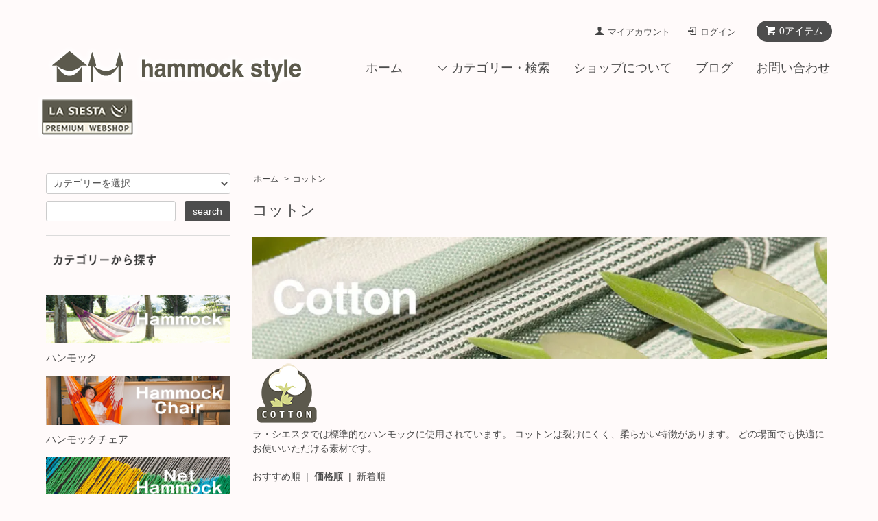

--- FILE ---
content_type: text/html; charset=EUC-JP
request_url: https://hammockstyle.net/?mode=grp&gid=1247332&sort=p
body_size: 8700
content:
<!DOCTYPE html PUBLIC "-//W3C//DTD XHTML 1.0 Transitional//EN" "http://www.w3.org/TR/xhtml1/DTD/xhtml1-transitional.dtd">
<html xmlns:og="http://ogp.me/ns#" xmlns:fb="http://www.facebook.com/2008/fbml" xmlns:mixi="http://mixi-platform.com/ns#" xmlns="http://www.w3.org/1999/xhtml" xml:lang="ja" lang="ja" dir="ltr">
<head>
<meta http-equiv="content-type" content="text/html; charset=euc-jp" />
<meta http-equiv="X-UA-Compatible" content="IE=edge,chrome=1" />
<title>コットン - ハンモック スタイル　hammock style</title>
<meta name="Keywords" content="コットン,hammockstyle,ハンモックスタイル,ハンモック,通販,取り付け,設置,ハンモックの店,ハンモックショップ,ハンモックカフェ,ハンモックセラピー,ハンモックリトリート,ハンモックヨガ,山梨,代理店,卸販売,ドイツ," />
<meta name="Description" content="ハンモックスタイルはラシエスタのハンモックを輸入・販売するハンモック専門のネットショップです。" />
<meta name="Author" content="ハンモックスタイル" />
<meta name="Copyright" content="" />
<meta http-equiv="content-style-type" content="text/css" />
<meta http-equiv="content-script-type" content="text/javascript" />
<link rel="stylesheet" href="https://hammockstyle.net/css/framework/colormekit.css" type="text/css" />
<link rel="stylesheet" href="https://hammockstyle.net/css/framework/colormekit-responsive.css" type="text/css" />
<link rel="stylesheet" href="https://img07.shop-pro.jp/PA01333/111/css/5/index.css?cmsp_timestamp=20220330113237" type="text/css" />
<link rel="stylesheet" href="https://img07.shop-pro.jp/PA01333/111/css/5/product_list.css?cmsp_timestamp=20220330113237" type="text/css" />

<link rel="alternate" type="application/rss+xml" title="rss" href="https://hammockstyle.net/?mode=rss" />
<script type="text/javascript" src="//ajax.googleapis.com/ajax/libs/jquery/1.7.2/jquery.min.js" ></script>
<meta property="og:title" content="コットン - ハンモック スタイル　hammock style" />
<meta property="og:description" content="ハンモックスタイルはラシエスタのハンモックを輸入・販売するハンモック専門のネットショップです。" />
<meta property="og:url" content="https://hammockstyle.net?mode=grp&gid=1247332&sort=p" />
<meta property="og:site_name" content="ハンモック スタイル　hammock style" />
<meta property="og:image" content="https://img07.shop-pro.jp/PA01333/111/category/g_1247332.png?cmsp_timestamp=20160112122249"/>
<script>
  (function(i,s,o,g,r,a,m){i['GoogleAnalyticsObject']=r;i[r]=i[r]||function(){
  (i[r].q=i[r].q||[]).push(arguments)},i[r].l=1*new Date();a=s.createElement(o),
  m=s.getElementsByTagName(o)[0];a.async=1;a.src=g;m.parentNode.insertBefore(a,m)
  })(window,document,'script','https://www.google-analytics.com/analytics.js','ga');

  ga('create', 'UA-60460627-2', 'auto');
  ga('send', 'pageview');

</script>
<script>
  var Colorme = {"page":"product_list","shop":{"account_id":"PA01333111","title":"\u30cf\u30f3\u30e2\u30c3\u30af \u30b9\u30bf\u30a4\u30eb\u3000hammock style"},"basket":{"total_price":0,"items":[]},"customer":{"id":null}};

  (function() {
    function insertScriptTags() {
      var scriptTagDetails = [{"src":"https:\/\/disable-right-click.colorme.app\/js\/disable-right-click.js","integrity":null}];
      var entry = document.getElementsByTagName('script')[0];

      scriptTagDetails.forEach(function(tagDetail) {
        var script = document.createElement('script');

        script.type = 'text/javascript';
        script.src = tagDetail.src;
        script.async = true;

        if( tagDetail.integrity ) {
          script.integrity = tagDetail.integrity;
          script.setAttribute('crossorigin', 'anonymous');
        }

        entry.parentNode.insertBefore(script, entry);
      })
    }

    window.addEventListener('load', insertScriptTags, false);
  })();
</script>
<script async src="https://zen.one/analytics.js"></script>
</head>
<body>
<meta name="colorme-acc-payload" content="?st=1&pt=10033&ut=1247332&at=PA01333111&v=20260130135007&re=&cn=5ccde2e33303f81643932af100bffc2f" width="1" height="1" alt="" /><script>!function(){"use strict";Array.prototype.slice.call(document.getElementsByTagName("script")).filter((function(t){return t.src&&t.src.match(new RegExp("dist/acc-track.js$"))})).forEach((function(t){return document.body.removeChild(t)})),function t(c){var r=arguments.length>1&&void 0!==arguments[1]?arguments[1]:0;if(!(r>=c.length)){var e=document.createElement("script");e.onerror=function(){return t(c,r+1)},e.src="https://"+c[r]+"/dist/acc-track.js?rev=3",document.body.appendChild(e)}}(["acclog001.shop-pro.jp","acclog002.shop-pro.jp"])}();</script><div id="fb-root"></div>
<script>(function(d, s, id) {
  var js, fjs = d.getElementsByTagName(s)[0];
  if (d.getElementById(id)) return;
  js = d.createElement(s); js.id = id;
  js.src = "//connect.facebook.net/ja_JP/sdk.js#xfbml=1&version=v2.5";
  fjs.parentNode.insertBefore(js, fjs);
}(document, 'script', 'facebook-jssdk'));</script>

<script src="https://img.shop-pro.jp/tmpl_js/68/jquery.tile.js"></script>
<script src="https://img.shop-pro.jp/tmpl_js/68/jquery.skOuterClick.js"></script>
<script src="https://img.shop-pro.jp/tmpl_js/68/smoothscroll.js"></script>
<script type="text/javascript">
// viewport
var viewport = document.createElement('meta');
viewport.setAttribute('name', 'viewport');
viewport.setAttribute('content', 'width=device-width, initial-scale=1.0, maximum-scale=1.0');
document.getElementsByTagName('head')[0].appendChild(viewport);
$(function(){
  $(window).scroll(function () {
    if($(this).scrollTop() > 200) {
      $('#pagetop').fadeIn('fast');
    } else {
      $('#pagetop').fadeOut('fast');
    }
  });
});
</script>



<!--[if lt IE 9]>
<script type="text/javascript">
  $(function (){
    $('#wrapper').addClass('ie_wrapper');
  });
</script>
<![endif]-->
<div id="wrapper">
  <div id="header-wrapper">
    <div class="container">
      <div id="header" class="row">
        <div class="header-headline-nav col-lg-12 col hidden-tablet hidden-phone">
          <div class="pull-right icon-white">
                                    <a href="https://hammockstyle.net/cart/proxy/basket?shop_id=PA01333111&shop_domain=hammockstyle.net" class="btn btn-01 btn-viewcart">
              <span class="icon icon-cart">0アイテム</span>
            </a>
          </div>
          <div class="pull-right">
            <ul>
              <li>
                <a href="https://hammockstyle.net/?mode=myaccount" class="icon icon-user">マイアカウント</a>
              </li>
                                                                  <li>
                    <a href="https://hammockstyle.net/?mode=login&shop_back_url=https%3A%2F%2Fhammockstyle.net%2F" class="icon icon-login">ログイン</a>
                  </li>
                                                        </ul>
          </div>
        </div>
        <div class="header-nav-phone hidden-desktop">
          <span class="nav-btn-phone"><img src="https://img.shop-pro.jp/tmpl_img/68/header_menu_btn.png" /></span>
          <div class="header-nav-lst-phone">
            <ul class="unstyled">
              <li>
                <a href="https://hammockstyle.net/cart/proxy/basket?shop_id=PA01333111&shop_domain=hammockstyle.net">カートを見る</a>
              </li>
              <li>
                <a href="https://hammockstyle.net/?mode=myaccount">
                  マイアカウント
                </a>
              </li>
              <li>
                <a href="http://hammockstyle.net/?tid=5&mode=f10">ショップについて</a>
              </li>
              <li>
                <a href="https://hammockstyle.shop-pro.jp/customer/inquiries/new">お問い合わせ</a>
              </li>
            </ul>
          </div>
        </div>
        <div class="header-global-nav hidden-phone hidden-tablet">
          <ul class="right">
            <li><a href="./">ホーム</a></li>
            <li id="nav">
              <span class="icon icon-down">カテゴリー・検索</span>
              <ul>
                                  <li>
                    <a href="https://hammockstyle.net/?mode=cate&cbid=2015465&csid=0">ハンモック</a>
                  </li>
                                  <li>
                    <a href="https://hammockstyle.net/?mode=cate&cbid=2015766&csid=0">ハンモックチェア</a>
                  </li>
                                  <li>
                    <a href="https://hammockstyle.net/?mode=cate&cbid=2027124&csid=0">ネットハンモック</a>
                  </li>
                                  <li>
                    <a href="https://hammockstyle.net/?mode=cate&cbid=2016583&csid=0">トラベル　ハンモック</a>
                  </li>
                                  <li>
                    <a href="https://hammockstyle.net/?mode=cate&cbid=2016599&csid=0">子供向け</a>
                  </li>
                                  <li>
                    <a href="https://hammockstyle.net/?mode=cate&cbid=2016600&csid=0">スタンド＆ロープ</a>
                  </li>
                                                  <li>
                    <a href="https://hammockstyle.net/?mode=grp&gid=1247331">オーガニックコットン</a>
                  </li>
                                  <li>
                    <a href="https://hammockstyle.net/?mode=grp&gid=1247332">コットン</a>
                  </li>
                                  <li>
                    <a href="https://hammockstyle.net/?mode=grp&gid=1247333">アウトドア</a>
                  </li>
                                  <li>
                    <a href="https://hammockstyle.net/?mode=grp&gid=1261142">パラシュート</a>
                  </li>
                              </ul>
            </li>
            <li>
              <a href="http://hammockstyle.net/?tid=5&mode=f10">ショップについて</a>
            </li>
                          <li>
                <a href="https://www.instagram.com/hammockstyle.jp/">ブログ</a>
              </li>
                        <li>
              <a href="https://hammockstyle.shop-pro.jp/customer/inquiries/new">お問い合わせ</a>
            </li>
          </ul>
        </div>
        <div class="header-logo">
                      <p><a href="./"><img src="https://img07.shop-pro.jp/PA01333/111/PA01333111.png?cmsp_timestamp=20250601103105" alt="ハンモック スタイル　hammock style" /></a></p>
                  </div>
              </div>
    </div>
  </div>
  
  <div id="container" class="container">
    <div class="row">
      <div class="main-section col-lg-9 col-sm-12 col pull-right">
        <div class="prd_lst_block container-section col-lg-12 col">

  
  <ul class="topicpath-nav unstyled">
    <li><a href="./">ホーム</a></li>
          <li>&nbsp;&gt;&nbsp;<a href="https://hammockstyle.net/?mode=grp&gid=1247332">コットン</a></li>      </ul>
  

  <h2 class="ttl-h2">コットン</h2>

      
      <img src="https://img21.shop-pro.jp/PA01333/111/etc/cottontag02.jpg?cmsp_timestamp=20160112122238" alt="">
<img alt="" src="https://img21.shop-pro.jp/PA01333/111/etc/Feature_Material_Cotton.png?cmsp_timestamp=2176" /><br />
ラ・シエスタでは標準的なハンモックに使用されています。
コットンは裂けにくく、柔らかい特徴があります。
どの場面でも快適にお使いいただける素材です。
    
  
  
  
      <div class="prd-lst-sort">
              <a href="?mode=grp&gid=1247332">おすすめ順</a>
            &nbsp;|&nbsp;
              <strong>価格順</strong>
            &nbsp;|&nbsp;
              <a href="?mode=grp&gid=1247332&sort=n">新着順</a>
          </div>
    <div class="grid-row">
      <ul class="unstyled">
                  <li class="prd-lst-unit col-sm-6 col-lg-4 col">
            <a href="?pid=94357010" class="prd_lst_link">
                              <img src="https://img07.shop-pro.jp/PA01333/111/product/94357010_th.jpg?cmsp_timestamp=20151009213145" class="prd-lst-img" alt="カリベニャ パープル" />
                          </a>
            <span class="prd-lst-name prd-lst-span">
              <a href="?pid=94357010">カリベニャ パープル</a>
            </span>
                                                  <span class="prd-lst-price prd-lst-span">
                13,200円(税込)
              </span>
                                    </li>
                  <li class="prd-lst-unit col-sm-6 col-lg-4 col">
            <a href="?pid=94357881" class="prd_lst_link">
                              <img src="https://img07.shop-pro.jp/PA01333/111/product/94357881_th.jpg?cmsp_timestamp=20151009214519" class="prd-lst-img" alt="オルキデア　ボルケーノ" />
                          </a>
            <span class="prd-lst-name prd-lst-span">
              <a href="?pid=94357881">オルキデア　ボルケーノ</a>
            </span>
                                                  <span class="prd-lst-price prd-lst-span">
                13,200円(税込)
              </span>
                                    </li>
                  <li class="prd-lst-unit col-sm-6 col-lg-4 col">
            <a href="?pid=94358041" class="prd_lst_link">
                              <img src="https://img07.shop-pro.jp/PA01333/111/product/94358041_th.jpg?cmsp_timestamp=20151009215104" class="prd-lst-img" alt="オルキデア　ラグーン" />
                          </a>
            <span class="prd-lst-name prd-lst-span">
              <a href="?pid=94358041">オルキデア　ラグーン</a>
            </span>
                                                  <span class="prd-lst-price prd-lst-span">
                13,200円(税込)
              </span>
                                    </li>
                  <li class="prd-lst-unit col-sm-6 col-lg-4 col">
            <a href="?pid=94358067" class="prd_lst_link">
                              <img src="https://img07.shop-pro.jp/PA01333/111/product/94358067_th.jpg?cmsp_timestamp=20151009215346" class="prd-lst-img" alt="オルキデア　パープル" />
                          </a>
            <span class="prd-lst-name prd-lst-span">
              <a href="?pid=94358067">オルキデア　パープル</a>
            </span>
                                                  <span class="prd-lst-price prd-lst-span">
                13,200円(税込)
              </span>
                                    </li>
                  <li class="prd-lst-unit col-sm-6 col-lg-4 col">
            <a href="?pid=94408184" class="prd_lst_link">
                              <img src="https://img07.shop-pro.jp/PA01333/111/product/94408184_th.jpg?cmsp_timestamp=20151012120758" class="prd-lst-img" alt="（ダブル）パロマ オリーブ" />
                          </a>
            <span class="prd-lst-name prd-lst-span">
              <a href="?pid=94408184">（ダブル）パロマ オリーブ</a>
            </span>
                                                  <span class="prd-lst-price prd-lst-span">
                15,070円(税込)
              </span>
                                    </li>
                  <li class="prd-lst-unit col-sm-6 col-lg-4 col">
            <a href="?pid=94398115" class="prd_lst_link">
                              <img src="https://img07.shop-pro.jp/PA01333/111/product/94398115_th.jpg?cmsp_timestamp=20151011200615" class="prd-lst-img" alt="オルキデア ラグーン（ベーシックサイズ｜ハンモックチェア）" />
                          </a>
            <span class="prd-lst-name prd-lst-span">
              <a href="?pid=94398115">オルキデア ラグーン（ベーシックサイズ｜ハンモックチェア）</a>
            </span>
                                                  <span class="prd-lst-price prd-lst-span">
                15,400円(税込)
              </span>
                                    </li>
                  <li class="prd-lst-unit col-sm-6 col-lg-4 col">
            <a href="?pid=94408222" class="prd_lst_link">
                              <img src="https://img07.shop-pro.jp/PA01333/111/product/94408222_th.jpg?cmsp_timestamp=20151012121053" class="prd-lst-img" alt="（ダブル）クランベラ チェリー" />
                          </a>
            <span class="prd-lst-name prd-lst-span">
              <a href="?pid=94408222">（ダブル）クランベラ チェリー</a>
            </span>
                                                  <span class="prd-lst-price prd-lst-span">
                17,050円(税込)
              </span>
                                    </li>
                  <li class="prd-lst-unit col-sm-6 col-lg-4 col">
            <a href="?pid=94408263" class="prd_lst_link">
                              <img src="https://img07.shop-pro.jp/PA01333/111/product/94408263_th.jpg?cmsp_timestamp=20151012122400" class="prd-lst-img" alt="（ダブル）クランベラ ブルーベリー" />
                          </a>
            <span class="prd-lst-name prd-lst-span">
              <a href="?pid=94408263">（ダブル）クランベラ ブルーベリー</a>
            </span>
                                                  <span class="prd-lst-price prd-lst-span">
                17,050円(税込)
              </span>
                                    </li>
                  <li class="prd-lst-unit col-sm-6 col-lg-4 col">
            <a href="?pid=94408302" class="prd_lst_link">
                              <img src="https://img07.shop-pro.jp/PA01333/111/product/94408302_th.jpg?cmsp_timestamp=20151012121301" class="prd-lst-img" alt="（ダブル）クランベラ キウイ" />
                          </a>
            <span class="prd-lst-name prd-lst-span">
              <a href="?pid=94408302">（ダブル）クランベラ キウイ</a>
            </span>
                                                  <span class="prd-lst-price prd-lst-span">
                17,050円(税込)
              </span>
                                    </li>
                  <li class="prd-lst-unit col-sm-6 col-lg-4 col">
            <a href="?pid=94408338" class="prd_lst_link">
                              <img src="https://img07.shop-pro.jp/PA01333/111/product/94408338_th.jpg?cmsp_timestamp=20151012121409" class="prd-lst-img" alt="（ダブル）クランベラ アプリコット" />
                          </a>
            <span class="prd-lst-name prd-lst-span">
              <a href="?pid=94408338">（ダブル）クランベラ アプリコット</a>
            </span>
                                                  <span class="prd-lst-price prd-lst-span">
                17,050円(税込)
              </span>
                                    </li>
                  <li class="prd-lst-unit col-sm-6 col-lg-4 col">
            <a href="?pid=94408486" class="prd_lst_link">
                              <img src="https://img07.shop-pro.jp/PA01333/111/product/94408486_th.jpg?cmsp_timestamp=20151012121758" class="prd-lst-img" alt="（ダブル）カロリーナ スプリング" />
                          </a>
            <span class="prd-lst-name prd-lst-span">
              <a href="?pid=94408486">（ダブル）カロリーナ スプリング</a>
            </span>
                                                  <span class="prd-lst-price prd-lst-span">
                20,900円(税込)
              </span>
                                    </li>
                  <li class="prd-lst-unit col-sm-6 col-lg-4 col">
            <a href="?pid=94237347" class="prd_lst_link">
                              <img src="https://img07.shop-pro.jp/PA01333/111/product/94237347_th.jpg?cmsp_timestamp=20151005214109" class="prd-lst-img" alt="（ファミリー）マヤ・ネットハンモック　メキシカーナ エクリ" />
                          </a>
            <span class="prd-lst-name prd-lst-span">
              <a href="?pid=94237347">（ファミリー）マヤ・ネットハンモック　メキシカーナ エクリ</a>
            </span>
                                                  <span class="prd-lst-price prd-lst-span">
                22,800円(税込)
              </span>
                                    </li>
              </ul>
    </div>
    <div class="prd-lst-pager col-md-12 col-lg-12 col hidden-tablet hidden-phone">
      <ul class="unstyled text-center">
        <li><span>&lt;</span></li>
                  <li>
                                      <span>1</span>
                                  </li>
                  <li>
                                      <a href="?mode=grp&gid=1247332&sort=p&page=2">2</a>
                                  </li>
                <li><a href="?mode=grp&gid=1247332&sort=p&page=2">&gt;</a></li>
      </ul>
    </div>
    <div class="prd-lst-pager-phone col-md-12 col-lg-12 col hidden-desktop">
      <ul class="unstyled">
        <li>
                      <span class="btn btn-03 disabled">&laquo; Prev</span>
                  </li>
        <li>
                      <a href="?mode=grp&gid=1247332&sort=p&page=2" class="btn btn-03">Next &raquo;</a>
                  </li>
      </ul>
      <div class="prd-lst-pos">
        <b>14</b><span>商品中</span>&nbsp;<b>1-12</b><span>商品</span>
      </div>
    </div>
  
  
</div>
<script>
  $(window).load(function () {
    $('.prd-lst-unit').tile();
    $('.grp-lst-unit').tile();
    $(window).resize(function() {
      $('.prd-lst-unit').tile();
      $('.grp-lst-unit').tile();
    });
  });
</script>      </div>
      <div class="col-lg-3 col-sm-12 col">
        <h2 class="ttl-h2 hidden">商品を探す</h2>
                <div class="side-section">
          <form action="https://hammockstyle.net/" method="GET">
            <input type="hidden" name="mode" value="srh" />
            <select name="cid" class="search-select">
              <option value="">カテゴリーを選択</option>
              <option value="2015465,0">ハンモック</option><option value="2015766,0">ハンモックチェア</option><option value="2027124,0">ネットハンモック</option><option value="2016583,0">トラベル　ハンモック</option><option value="2016599,0">子供向け</option><option value="2016600,0">スタンド＆ロープ</option>            </select>
            <div class="row">
              <input type="text" name="keyword" class="search-box" />
              <input type="submit" class="btn btn-01 search-btn" value="search" />
            </div>
          </form>
        </div>
                              <div class="side-section">
              <h3 class="ttl-h3"><img src="https://img21.shop-pro.jp/PA01333/111/etc/catekara.png?cmsp_timestamp=20160128172547" alt="カテゴリーから探す"></h3>
              <ul class="unstyled side-section-lst">
                    <li>
            <a href="https://hammockstyle.net/?mode=cate&cbid=2015465&csid=0">
                              <img src="https://img07.shop-pro.jp/PA01333/111/category/2015465_0.png?cmsp_timestamp=20160126160722" class="footer_category_img" />
                            <span class="side-category-name">
                ハンモック
              </span>
            </a>
          </li>
                                      <li>
            <a href="https://hammockstyle.net/?mode=cate&cbid=2015766&csid=0">
                              <img src="https://img07.shop-pro.jp/PA01333/111/category/2015766_0.png?cmsp_timestamp=20160126160747" class="footer_category_img" />
                            <span class="side-category-name">
                ハンモックチェア
              </span>
            </a>
          </li>
                                      <li>
            <a href="https://hammockstyle.net/?mode=cate&cbid=2027124&csid=0">
                              <img src="https://img07.shop-pro.jp/PA01333/111/category/2027124_0.png?cmsp_timestamp=20160126160802" class="footer_category_img" />
                            <span class="side-category-name">
                ネットハンモック
              </span>
            </a>
          </li>
                                      <li>
            <a href="https://hammockstyle.net/?mode=cate&cbid=2016583&csid=0">
                              <img src="https://img07.shop-pro.jp/PA01333/111/category/2016583_0.png?cmsp_timestamp=20160126160845" class="footer_category_img" />
                            <span class="side-category-name">
                トラベル　ハンモック
              </span>
            </a>
          </li>
                                      <li>
            <a href="https://hammockstyle.net/?mode=cate&cbid=2016599&csid=0">
                              <img src="https://img07.shop-pro.jp/PA01333/111/category/2016599_0.png?cmsp_timestamp=20220727180415" class="footer_category_img" />
                            <span class="side-category-name">
                子供向け
              </span>
            </a>
          </li>
                                      <li>
            <a href="https://hammockstyle.net/?mode=cate&cbid=2016600&csid=0">
                              <img src="https://img07.shop-pro.jp/PA01333/111/category/2016600_0.png?cmsp_timestamp=20160126160911" class="footer_category_img" />
                            <span class="side-category-name">
                スタンド＆ロープ
              </span>
            </a>
          </li>
                        </ul>
            </div>

                                                <div class="side-section">
              <h3 class="ttl-h3"><img src="https://img21.shop-pro.jp/PA01333/111/etc/sozaikara.png?cmsp_timestamp=20160128172715" alt="素材から探す"></h3>
              <ul class="unstyled">
                            <li>
                <a href="https://hammockstyle.net/?mode=grp&gid=1247331">
                                      <img src="https://img07.shop-pro.jp/PA01333/111/category/g_1247331.png?cmsp_timestamp=20160112121832" class="footer_category_img" />
                                    <span class="side-group-name">
                    オーガニックコットン
                  </span>
                </a>
              </li>
                                              <li>
                <a href="https://hammockstyle.net/?mode=grp&gid=1247332">
                                      <img src="https://img07.shop-pro.jp/PA01333/111/category/g_1247332.png?cmsp_timestamp=20160112122249" class="footer_category_img" />
                                    <span class="side-group-name">
                    コットン
                  </span>
                </a>
              </li>
                                              <li>
                <a href="https://hammockstyle.net/?mode=grp&gid=1247333">
                                      <img src="https://img07.shop-pro.jp/PA01333/111/category/g_1247333.png?cmsp_timestamp=20220615172555" class="footer_category_img" />
                                    <span class="side-group-name">
                    アウトドア
                  </span>
                </a>
              </li>
                                              <li>
                <a href="https://hammockstyle.net/?mode=grp&gid=1261142">
                                      <img src="https://img07.shop-pro.jp/PA01333/111/category/g_1261142.png?cmsp_timestamp=20160112122916" class="footer_category_img" />
                                    <span class="side-group-name">
                    パラシュート
                  </span>
                </a>
              </li>
                            </ul>
            </div>
                  
 <div class="side_section">
<h3 class="ttl-h3"><img src="https://img21.shop-pro.jp/PA01333/111/etc/touten.png?cmsp_timestamp=20160128172924" alt="当店のハンモックについて"></h3>
<ul class=“unstyled side-section-lst" style="list-style-type: none">
<li><a href="http://hammockstyle.net/?mode=f2"><img src="https://img21.shop-pro.jp/PA01333/111/etc/001lasi.png?cmsp_timestamp=20160126203103" alt="ラシエスタについて" /></a></li>
<li><a href="http://hammockstyle.net/?mode=f1"><img src="https://img21.shop-pro.jp/PA01333/111/etc/001size.png?cmsp_timestamp=20160126203201" alt="ハンモックのサイズについて" /></a></li>
<li><a href="http://hammockstyle.net/?tid=5&mode=f9"><img src="https://img21.shop-pro.jp/PA01333/111/etc/001erabu.png?cmsp_timestamp=20160126203046" alt="ハンモックの選び方について" /></a></li>
<li><a href="http://hammockstyle.net/?mode=f5"><img src="https://img21.shop-pro.jp/PA01333/111/etc/001norikata.png?cmsp_timestamp=20160131185858" alt="ハンモックの乗り方について" /></a></li>
<li><a href="http://hammockstyle.net/?mode=f4"><img src="https://img21.shop-pro.jp/PA01333/111/etc/001secchi.png?cmsp_timestamp=20160126203127" alt="ハンモックの設置方法について" /></a></li>
<li><a href="http://hammockstyle.net/?mode=f6"><img src="https://img21.shop-pro.jp/PA01333/111/etc/001chair.png?cmsp_timestamp=20160126203013" alt="ハンモックチェアについて" /></a></li>
<li><a href="http://hammockstyle.net/?mode=f3"><img src="https://img21.shop-pro.jp/PA01333/111/etc/001sozai.png?cmsp_timestamp=20160126203214" alt="素材について" /></a></li>
<li><a href="http://hammockstyle.net/?mode=f7"><img src="https://img21.shop-pro.jp/PA01333/111/etc/001chui.png?cmsp_timestamp=20160126203034" alt="お手入れ・ご利用上の注意" /></a> </li>
</ul>
</div>


      <div class="side_section">
          <h3 class="ttl-h3"><img src="https://img21.shop-pro.jp/PA01333/111/etc/originalhammock.png?cmsp_timestamp=20160128173148" alt="オリジナルハンモック"></h3>
              <ul class="unstyled" width="100%">
          <li><a href="http://hammockstyle.jimdo.com/" target="_blank"><img src="https://img21.shop-pro.jp/PA01333/111/etc/ifuicon.png?cmsp_timestamp=210607" alt="ifuについて"></a></li>
</ul></div>   

<div class="fb-page" data-href="https://www.facebook.com/hammockstyle/?fref=ts" data-tabs="timeline" data-width="350" data-small-header="false" data-adapt-container-width="true" data-hide-cover="false" data-show-facepile="true"><div class="fb-xfbml-parse-ignore"><blockquote cite="https://www.facebook.com/hammockstyle/?fref=ts"><a href="https://www.facebook.com/hammockstyle/?fref=ts">hammock style</a></blockquote></div></div>

                      </div>
    </div>
  </div>
  <div id="pagetop" class="btn btn-01">
    <a href="#header"><img src="https://img.shop-pro.jp/tmpl_img/68/icon_pagetop.png" /></a>
  </div>
      <script src="https://img.shop-pro.jp/tmpl_js/68/jquery.wookmark.min.js"></script>
    <script>
    $(window).load(function () {
      $('#notice-wrapper .wookmark-item').wookmark({
        container: $('.wookmark-wrapper'),
        autoResize: true,
        align: 'left'
      });
    });
    </script>
    <div id="notice-wrapper" class="notice-wrapper hidden-phone">
      <div class="container wookmark-wrapper clearfix">
                  <div class="shop col wookmark-item">
            <h3>返品について</h3>
            <dl class="def_lst">
                              <dt class="def-lst-dt">返品期限</dt>
                <dd class="def-lst-dd">商品到着後７日以内とさせていただきます。&nbsp;</dd>
                                            <dt class="def-lst-dt">返品送料</dt>
                <dd class="def-lst-dd">お客様都合による返品につきましてはお客様のご負担とさせていただきます。不良品に該当する場合は当方で負担いたします。&nbsp;</dd>
                          </dl>
          </div>
                          <div class="sk-delivery col wookmark-item">
            <h3>配送・送料について</h3>
            <dl class="def_lst">
                              <dt class="def-lst-dt">佐川急便</dt>
                <dd class="def-lst-dd">
                                    送料は全国一律700円。<br />
10,000円以上お買い上げの場合は送料無料とさせていただきます。&nbsp;
                </dd>
                          </dl>
          </div>
                          <div class="sk-payment col wookmark-item">
            <h3>支払い方法について</h3>
            <dl class="def_lst">
                              <dt class="def-lst-dt">PayPal（ペイパル） </dt>
                <dd class="def-lst-dd">
                                                      PayPal（ペイパル）とは<br />
クレジットカード、デビットカードを登録するか、銀行の口座振替設定を行うだけで、IDとパスワードのみでの取引が可能に。お支払い情報をお店側に伝えることなく安全にご利用いただけます。<br />
<br />
PayPal（ペイパル）の使い方・お支払い方法について詳しくは下記よりご確認ください。<br />
<a href="https://www.paypal.com/jp/webapps/mpp/personal/how-paypal-works" target="_blank">ペイパルの使い方を見る</a>&nbsp;
                </dd>
                              <dt class="def-lst-dt">ゆうちょ振替 </dt>
                <dd class="def-lst-dd">
                                                      &nbsp;
                </dd>
                              <dt class="def-lst-dt">銀行振込 </dt>
                <dd class="def-lst-dd">
                                                      &nbsp;
                </dd>
                          </dl>
          </div>
                              </div>
    </div>
    <div class="footer-wrapper">
    <div class="container">
      <div class="row">
                  <div class="manager-info col-sm-12 col-lg-6 col">
            <h3 class="hidden-phone">ショップについて</h3>
            <div class="row">
                            <div class="col-sm-12 col-lg-3 col text-center">
                <img src="https://img07.shop-pro.jp/PA01333/111/PA01333111_m.png?cmsp_timestamp=20250601103105" />
              </div>
                            <div class="manager-caption col-sm-12 col-lg-9 col">
                <p class="manager-name">hammock style</p>
                <div class="text-block">
                  <p>hammockstyle（ハンモックスタイル）は、ドイツのハンモックブランド「La Siesta（ラシエスタ）」を取扱うハンモック専門店のオンラインショップです。</p>
<p>店長が運営するブログ「おうちハンモック計画」では、ハンモックの設置事例やハンモックのお役立ち情報を公開していきますので、これからハンモックを使ってみようと思う方はもちろん、ハンモックをもう使っている人にも新しい発見があるかもしれませんので、是非チェックしてみてください！！</p>
                </div>
              </div>
            </div>
          </div>
                <div class="footer-lst col-sm-12 col-lg-3 col">
          <ul class="unstyled">
            <li class="col-sm-6">
              <a href="./">ショップホーム</a>
            </li>
            <li class="col-sm-6">
              <a href="https://hammockstyle.shop-pro.jp/customer/inquiries/new">お問い合わせ</a>
            </li>
            <li class="col-sm-6">
              <a href="https://hammockstyle.net/?mode=sk#payment">お支払い方法について</a>
            </li>
            <li class="col-sm-6">
              <a href="https://hammockstyle.net/?mode=sk#delivery">配送方法・送料について</a>
            </li>
                                                      <li class="col-sm-6">
                  <a href="https://hammockstyle.net/?mode=f1">ハンモックのサイズについて</a>
                </li>
                              <li class="col-sm-6">
                  <a href="https://hammockstyle.net/?mode=f2">ラ・シエスタについて</a>
                </li>
                              <li class="col-sm-6">
                  <a href="https://hammockstyle.net/?mode=f3">素材について</a>
                </li>
                              <li class="col-sm-6">
                  <a href="https://hammockstyle.net/?mode=f4">ハンモックの設置方法について</a>
                </li>
                              <li class="col-sm-6">
                  <a href="https://hammockstyle.net/?mode=f5">ハンモックの乗り方について</a>
                </li>
                              <li class="col-sm-6">
                  <a href="https://hammockstyle.net/?mode=f6">ハンモックチェアについて</a>
                </li>
                              <li class="col-sm-6">
                  <a href="https://hammockstyle.net/?mode=f7">お手入れ・ご利用上のご注意について</a>
                </li>
                              <li class="col-sm-6">
                  <a href="https://hammockstyle.net/?mode=f9">ハンモックの選び方</a>
                </li>
                                                    <li class="col-sm-6">
                <a href="https://www.instagram.com/hammockstyle.jp/">ショップブログ</a>
              </li>
                        <li class="col-sm-6">
              <a href="https://hammockstyle.net/?mode=sk">特定商取引法に基づく表記</a>
            </li>
            <li class="col-sm-6 hidden-desktop hidden-tablet">
              <a href="https://hammockstyle.net/?mode=myaccount">マイアカウント</a>
            </li>
                                                            <li class="col-sm-6 hidden-desktop hidden-tablet">
                    <a href="https://hammockstyle.net/customer/signup/new">会員登録</a>
                  </li>
                                <li class="col-sm-6 hidden-desktop hidden-tablet">
                  <a href="https://hammockstyle.net/?mode=login&shop_back_url=https%3A%2F%2Fhammockstyle.net%2F">ログイン</a>
                </li>
                                      <li class="col-sm-6 hidden-desktop hidden-tablet">
              <a href="https://hammockstyle.net/cart/proxy/basket?shop_id=PA01333111&shop_domain=hammockstyle.net">カートを見る</a>
            </li>
            <li class="col-sm-6 hidden-desktop hidden-tablet">
              <a href="https://hammockstyle.net/?mode=privacy">プライバシーポリシー</a>
            </li>
          </ul>
        </div>
        <div class="footer-lst col-sm-6 col-lg-3 col hidden-phone">
          <ul class="unstyled">
            <li>
              <a href="https://hammockstyle.net/?mode=myaccount">マイアカウント</a>
            </li>
                                                            <li>
                    <a href="https://hammockstyle.net/customer/signup/new">会員登録</a>
                  </li>
                                <li>
                  <a href="https://hammockstyle.net/?mode=login&shop_back_url=https%3A%2F%2Fhammockstyle.net%2F">ログイン</a>
                </li>
                                      <li>
              <a href="https://hammockstyle.net/cart/proxy/basket?shop_id=PA01333111&shop_domain=hammockstyle.net">カートを見る</a>
            </li>
            <li>
              <a href="https://hammockstyle.net/?mode=privacy">プライバシーポリシー</a>
            </li>
            <li>
              <a href="https://hammockstyle.net/?mode=rss">RSS</a>&nbsp;/&nbsp;<a href="https://hammockstyle.net/?mode=atom">ATOM</a>
            </li>
          </ul>
        </div>
                                </div>
    </div>
  </div>
  <div class="container">
    <div class="text-center footer_section sns-lst">
<ul>
<li>
<a href="https://instagram.com/hammockstyle.jp"><img src="https://img.shop-pro.jp/tmpl_img/68/social_instergram_2x.png" /></a>
</li>
<li>
<a href="https://facebook.com/hammockstyle"><img src="https://img.shop-pro.jp/tmpl_img/68/social_facebook_2x.png" /></a>
</li>
<li>
<a href="https://youtube.com/channel/UCtBU9BbawMYDLCoPVLqEqPw/videos"><img src="https://img.shop-pro.jp/tmpl_img/68/social_youtube_2x.png" /></a>
</li>
</ul>
</div>
   
        <address class="copyright text-center footer_section">
      2015-2025 hammock style all right reserved.
      
    </address>
  </div>
</div>

<script>
  $(document).ready(function () {
    $('#nav .icon').click(function () {
      $(this).next().slideToggle('fast');
    });
    $('#nav .icon').skOuterClick(function () {
        $(this).next().fadeOut('fast');
    });
    $('.nav-btn-phone').click(function(){
      if ($('.header-nav-lst-phone').css('display') == 'none') {
          $('.header-nav-lst-phone').slideDown('3000');
      } else {
          $('.header-nav-lst-phone').slideUp('3000');
      }
    });
  });
</script><script type="text/javascript" src="https://hammockstyle.net/js/cart.js" ></script>
<script type="text/javascript" src="https://hammockstyle.net/js/async_cart_in.js" ></script>
<script type="text/javascript" src="https://hammockstyle.net/js/product_stock.js" ></script>
<script type="text/javascript" src="https://hammockstyle.net/js/js.cookie.js" ></script>
<script type="text/javascript" src="https://hammockstyle.net/js/favorite_button.js" ></script>
</body></html>

--- FILE ---
content_type: text/css
request_url: https://img07.shop-pro.jp/PA01333/111/css/5/index.css?cmsp_timestamp=20220330113237
body_size: 22939
content:
@charset "euc-jp";

#base_gmoWrapp,
#gmo_CMSPbar {
  overflow: hidden;
  min-width: 100% !important;
  width: 100% !important;
}

.row {
  max-width: 1170px;
}
textarea,
input[type="text"],
input[type="password"],
input[type="datetime"],
input[type="datetime-local"],
input[type="date"],
input[type="month"],
input[type="time"],
input[type="week"],
input[type="number"],
input[type="email"],
input[type="url"],
input[type="search"],
input[type="tel"],
input[type="color"],
.uneditable-input {
  border: 1px solid #ccc;
  background-color: #fff;
}

textarea:focus,
input[type="text"]:focus,
input[type="password"]:focus,
input[type="datetime"]:focus,
input[type="datetime-local"]:focus,
input[type="date"]:focus,
input[type="month"]:focus,
input[type="time"]:focus,
input[type="week"]:focus,
input[type="number"]:focus,
input[type="email"]:focus,
input[type="url"]:focus,
input[type="search"]:focus,
input[type="tel"]:focus,
input[type="color"]:focus,
.uneditable-input:focus {
  outline: 0;
  outline: thin dotted \9;
  border-color: rgba(82, 168, 236, 0.8);
}


.muted {
  color: #999;
}

a.muted:hover,
a.muted:focus {
  color: #808080;
}

.text-warning {
  color: #c09853;
}

a.text-warning:hover,
a.text-warning:focus {
  color: #a47e3c;
}

.text-error {
  color: #b94a48;
}

a.text-error:hover,
a.text-error:focus {
  color: #953b39;
}

.text-info {
  color: #3a87ad;
}

a.text-info:hover,
a.text-info:focus {
  color: #2d6987;
}

.text-success {
  color: #468847;
}

a.text-success:hover,
a.text-success:focus {
  color: #356635;
}

.btn-01 {
  border: 1px solid #4d4d4d;
  background-color: #4d4d4d;
  color: #fff;
  *background-color: #4d4d4d;
}

.btn-01:hover,
.btn-01:focus,
.btn-01:active,
.btn-01.active,
.btn-01.disabled,
.btn-01[disabled] {
  border: 1px solid #5e5e5e;
  background-color: #5e5e5e;
  color: #fff;
  *background-color: #5e5e5e;
}

.btn-02 {
  border: 1px solid #696969;
  background-color: #696969;
  color: #fff;
  *background-color: #696969;
}

.btn-02:hover,
.btn-02:focus,
.btn-02:active,
.btn-02.active,
.btn-02.disabled,
.btn-02[disabled] {
  border: 1px solid #696969;
  background-color: #696969;
  color: #fff;
  *background-color: #696969;
}

.btn-03 {
  border: 1px solid #e6e6e6;
  background-color: #e6e6e6;
  color: #4d4d4d;
  *background-color: #e6e6e6;
}

.btn-03:hover,
.btn-03:focus,
.btn-03:active,
.btn-03.active,
.btn-03.disabled,
.btn-03[disabled] {
  border: 1px solid #e6e6e6;
  background-color: #e6e6e6;
  color: #4d4d4d;
  *background-color: #e6e6e6;
}

button.btn,
input[type="submit"].btn {
  *padding-top: 3px;
  *padding-bottom: 3px;
}

button.btn::-moz-focus-inner,
input[type="submit"].btn::-moz-focus-inner {
  padding: 0;
  border: 0;
}

button.btn.btn-large,
input[type="submit"].btn.btn-large {
  *padding-top: 7px;
  *padding-bottom: 7px;
}

button.btn.btn-small,
input[type="submit"].btn.btn-small {
  *padding-top: 3px;
  *padding-bottom: 3px;
}

button.btn.btn-mini,
input[type="submit"].btn.btn-mini {
  *padding-top: 1px;
  *padding-bottom: 1px;
}

.btn-link,
.btn-link[disabled] {
  background-color: transparent;
  background-image: none;
  -webkit-box-shadow: none;
     -moz-box-shadow: none;
          box-shadow: none;
}

.btn-link {
  border-color: transparent;
  -webkit-border-radius: 0;
     -moz-border-radius: 0;
          border-radius: 0;
  color: #0088cc;
  cursor: pointer;
}

.btn-link:hover,
.btn-link:focus {
  background-color: transparent;
  color: #005580;
  text-decoration: underline;
}

.btn-link[disabled]:hover,
.btn-link[disabled]:focus {
  color: #333333;
  text-decoration: none;
}

.pagination ul > li > a:hover,
.pagination ul > li > a:focus,
.pagination ul > .active > a,
.pagination ul > .active > span {
  background-color: #f5f5f5;
}

.pagination ul > .active > a,
.pagination ul > .active > span {
  color: #999;
  cursor: default;
}

.pagination ul > .disabled > span,
.pagination ul > .disabled > a,
.pagination ul > .disabled > a:hover,
.pagination ul > .disabled > a:focus {
  background-color: transparent;
  color: #999;
  cursor: default;
}

.pagination ul > li:first-child > a,
.pagination ul > li:first-child > span {
  border-left-width: 1px;
  -webkit-border-top-left-radius: 4px;
  -moz-border-radius-topleft: 4px;
          border-top-left-radius: 4px;
  -webkit-border-bottom-left-radius: 4px;
  -moz-border-radius-bottomleft: 4px;
          border-bottom-left-radius: 4px;
}

.pagination ul > li:last-child > a,
.pagination ul > li:last-child > span {
  -webkit-border-top-right-radius: 4px;
  -moz-border-radius-topright: 4px;
          border-top-right-radius: 4px;
  -webkit-border-bottom-right-radius: 4px;
  -moz-border-radius-bottomright: 4px;
          border-bottom-right-radius: 4px;
}



.alert {
  margin-bottom: 20px;
  padding: 8px 35px 8px 14px;
  border: 1px solid #fbeed5;
  -webkit-border-radius: 4px;
     -moz-border-radius: 4px;
          border-radius: 4px;
  background-color: #fcf8e3;
  text-shadow: 0 1px 0 rgba(255, 255, 255, 0.5);
}

.alert-success {
  border-color: #d6e9c6;
  background-color: #dff0d8;
  color: #468847;
}

.alert-danger,
.alert-error {
  border-color: #eed3d7;
  background-color: #f2dede;
  color: #b94a48;
}

#pagetop {
  height: 54px;
  padding: 0;
  display: none;
  overflow: hidden;
}
#pagetop a {
  display: block;
  padding: 15px;
}
#pagetop img {
  width: 24px;
  height: auto;
}


/* ========================================
      PCの場合
======================================== */

body {
  background-color: #FFFAFA;
  color: #4d4d4d;
}

a {
  color: #4d4d4d;
  -webkit-transition: color 0.1s linear;
  -moz-transition: color 0.1s linear;
  transition: color 0.1s linear;
}

a:hover {
  color: #5e5e5e;
}

/* アイコン */
.icon {
  display: inline-block;
  padding-left: 16px;
  line-height: 1.5;
}

.icon:before {
  display: block;
  float: left;
  margin-left: -16px;
  width: 16px;
  height: 16px;
  background-image: url(https://img.shop-pro.jp/tmpl_img/68/icon_16-b.png);
  background-size: 16px 160px;
  background-repeat: no-repeat;
  content: "";
}

/* PC でアイコンを白にする場合 */
.icon-white .icon:before {
  background-image: url(https://img.shop-pro.jp/tmpl_img/68/icon_16-w.png);
}

/* アイコンの種類 */
.icon-cart:before { background-position: 0 0; }
.icon-search:before { background-position: 0 -16px; }
.icon-user:before { background-position: 0 -32px; }
.icon-down:before { margin: 5px 5px 0 0; background-position: 0 -64px; }
.icon-up:before { background-position: 0 -48px; }
.icon-right:before { background-position: 0 -80px; }
.icon-left:before { background-position: 0 -96px; }
.icon-regist:before { background-position: 0 -112px; }
.icon-login:before { background-position: 0 -144px; }
.icon-logout:before { background-position: 0 -128px; }

.text-block {
  line-height: 2;
}

.ttl-h2 {
  margin:0 0 1em 0;
  color: #4d4d4d;
  font-weight: normal;
  font-size: 160%;
  line-height: 1.5;
}
.ttl-h3 {
  margin-bottom: .7em;
  padding: 20px 0;
  border-top: 1px solid #dbdbdb;
  border-bottom: 1px solid #dbdbdb;
  color: #4d4d4d;
  font-weight: normal;
  font-size: 124%;
}

.ttl-yomimono {
  margin-bottom: -5px;
  padding: 20px 0;
  border-top: 1px solid #dbdbdb;
  border-bottom: 1px solid #dbdbdb;
  color: #4d4d4d;
  font-weight: normal;
  font-size: 124%;
}

.yomimono li {
  padding: 7px 0;
}

#container {
  position: relative;
  z-index: 101;
  padding-top: 40px;
}

/* スライダー */

#sliderbutton {
  position: absolute;
  left: 1%;
  z-index: 200;
  display: none;
}
.slider-btn {
  display: block;
  padding: 20px 50px;
  font-size: 20px;
}

/* ヘッダー */
#header {
  position: relative;
  z-index: 102;
  padding-top: 30px;
}

.header-headline-nav {
  font-size: 13px;
}
.header-headline-nav .icon:before {
  margin-left: -20px;
}
.header-headline-nav ul {
  margin: 7px 20px 0 0;
}
.header-headline-nav li {
  display: inline;
  margin: 0 10px;
  padding: 0;
  vertical-align: top;
  font-size: 13px;
}
  .header-headline-nav li a {
    padding-left: 20px;
    color: #4d4d4d;
    text-decoration: none;
    font-weight: normal;
  }

.btn-viewcart {
  -webkit-border-radius: 20px;
  -moz-border-radius: 20px;
  border-radius: 20px;
}
  .btn-viewcart .icon {
    padding-left: 20px;
  }
  .btn-viewcart .icon:before {
    margin-top: 1px;
  }

.header-logo {
  float: left;
}
  .header-logo a {
    text-decoration: none;
  }
  .header-logo a:hover {
    text-decoration: underline;
  }
  .header-logo img {
    max-width: 100%;
  }

.header-global-nav {
  z-index: 100;
  float: right;
}
  .header-global-nav ul {
    margin-top: 25px;
  }
  .header-global-nav li {
    position: relative;
    display: inline;
    padding: 0 15px;
    vertical-align: top;
  }
  .header-global-nav a,
  .header-global-nav span {
    padding-bottom: 5px;
    color: #4d4d4d;
    text-decoration: none;
    font-weight: normal;
    font-size: 18px;
    cursor: pointer;
  }
    .header-global-nav ul ul {
      position: absolute;
      top: -1px;
      left: 5px;
      display: none;
      vertical-align: baseline;
      width: 200px;
      border: 1px solid #e8e8e8;
      -webkit-border-radius: 3px;
      -moz-border-radius: 3px;
      border-radius: 3px;
    }
      .header-global-nav ul ul li {
        display: block;
        margin: 0;
        padding: 0;
        word-break: break-all;
        *line-height: 1.3;
      }
      .header-global-nav ul ul a {
        border-bottom: 1px solid #e8e8e8;
        background: #fff;
        display: block;
        padding: 10px 10px;
        font-size: 14px;
      }
      .header-global-nav ul ul a:hover {
        background: #f9f9f9;
      }


/* スマホ用ヘッダーメニュー */
.header-nav-phone {
  z-index: 99;
  float: right;
  height: 60px;
}
.header-nav-lst-phone {
  position: absolute;
  left: 50%;
  display: none;
  margin-left: -50%;
  width: 100%;
  border: 1px solid #dbdbdb;
  -webkit-border-radius: 5px;
  border-radius: 5px;
  background: #fff;
}
.header-nav-lst-phone ul {
  margin: 0;
}
.header-nav-lst-phone li {
  padding: 0;
  border-bottom: 1px solid #dbdbdb;
  text-align: center;
}
.header-nav-lst-phone li:last-child {
  border-bottom: none;
}
.header-nav-lst-phone a {
  display: block;
  padding: 20px 0;
}
.header-nav-lst-phone a:hover {
  background: #f9f9f9;
  text-decoration: none;
}


/* ----- サイドメニュー ----- */
.side-section {
  margin-bottom: 20px;
}
.side-section li {
  margin: 15px 0;
}
  .side-section li a {
    color: #4d4d4d;
    text-decoration: none;
    font-weight: normal;
    font-size: 15px;
    -webkit-transition: color 0.1s linear;
    -moz-transition: color 0.1s linear;
    transition: color 0.1s linear;
  }
  .side-section li a:hover {
    text-decoration: underline;
  }
  .incart-delivery {
    clear: both;
    font-size: 12px;
    line-height: 1.5;
    padding: 5px 8px;
    color: #fff;
    -webkit-border-radius: 4px;
    -moz-border-radius: 4px;
    border-radius: 4px;
    background-color: #eeab53;
  }
  .incart-delivery ul {
    margin: 0;
  }
  .incart-delivery li {
    padding: 2px 0;
    margin: 0;
  }
  .incart-delivery li:first-child {
    border-top: none;
  }
  .search-select {
    margin-bottom: 10px;
  }
  .search-box {
    float: left;
    width: 65%;
  }
  .search-btn[type="submit"] {
    float: right;
    padding: 4px 0;
    width: 25%;
  }
  .side-category-name,
  .side-group-name {
    display: block;
    margin-top: 10px;
  }

/* パンくずリスト */
.topicpath-nav {
  margin-bottom: 20px;
  font-size: 84.615%;
}
  .topicpath-nav li {
    display: inline;
    margin-right: .2em;
  }
  .topicpath-nav li a {
    margin-left: .2em;
    color: #444;
    text-decoration: none;
  }
  .topicpath-nav li a:hover {
    text-decoration: underline;
  }

/* 囲み */
.container-section {
  margin-bottom: 3em;
  word-break: break-all;
}

.eyecatch-block,
.info-block,
.recommend-block,
.bestseller-block,
.free_space_block {
  margin-bottom: 40px;
  padding-bottom: 40px;
  border-bottom: 1px solid #dbdbdb;
  word-break: break-all;
}

.info-block {
  line-height: 1.5;
}

.news {
  padding: 4px 0;
}

.news-date {
  padding-right: 10px;
}

.main-section {
  padding-left: 3 0px;
}

/* 商品リスト */
.prd-lst-sort {
  margin: 20px 0;
}

.prd-lst-unit {
  margin-bottom: 60px;
  padding: 0 30px 0 10px;
}

.prd-lst-img {
  background: #fff;
}
  .prd-lst-img:hover {
    opacity: 0.8;
  }

.prd-lst-span {
  display: block;
}
.prd-lst-name {
  margin: 10px 0 6px 0;
  padding: 0;
  font-size: 17px;
  font-size: 15px;
}
.prd-lst-exp {
  font-size: 13px;
}
.prd-lst-regular {
  font-size: 13px;
  text-decoration: line-through;
}
.prd-lst-price {
  color: #a1a19f;
  font-size: 13px;
}
.prd-lst-discount {
  color: #b81717;
}

.prd-lst-soldout {
  color: #b81717;
}

.more-prd {
  clear: both;
}

/* 商品のページャー PC */
.prd-lst-pager {
  position: relative;
  overflow: hidden;
}
  .prd-lst-pager ul {
    position: relative;
    left: 50%;
    float: left;
    padding-top: 15px;
  }
  .prd-lst-pager li {
    position: relative;
    left: -50%;
    float: left;
    margin-right: 4px;
    text-align: center;
    line-height: 26px;
  }
  .prd-lst-pager li a,
  .prd-lst-pager li span {
    display: block;
    float: left;
    width: 26px;
    height: 26px;
  }
  .prd-lst-pager li a {
    border: 1px solid #696969;
    background-color: #696969;
    color: #fff;
    text-decoration: none;
  }
  .prd-lst-pager li a:hover {
    border: 1px solid #696969;
    background-color: #696969;
  }
  .prd-lst-pager li span {
    border: 1px solid #c6c6c6;
    background-color: #fff;
    color: #c6c6c6;
  }

/* 商品のページャー タブレット スマホ */
.prd-lst-pager-phone {
  text-align: center;
}
  .prd-lst-pager-phone li {
    display: inline;
    margin: 0 10px;
  }
  .prd-lst-pos {
    margin-top: 20px;
  }
  .prd-lst-pos b {
    font-weight: bold;
    font-size: 18px;
  }

/* フッター */
#pagetop {
  width: 49px;
  position: fixed;
  right: 0;
  bottom: 200px;
  z-index: 200;
  -webkit-border-radius: 4px 0 0 4px;
  -moz-border-radius: 4px 0 0 4px;
  border-radius: 4px 0 0 4px;
}
#pagetop a {
  padding-right: 10px;
}
.notice-wrapper {
  margin-top: 100px;
  padding: 40px 0;
  border-top: 1px solid #e8e8e8;
  background: #f9f9f9;
}
.wookmark-wrapper {
  position: relative;
}
.wookmark-item {
  padding-bottom: 20px;
  width: 24.5%;
  *width: 20.5%;
  *padding-right: 2% !important;
  *padding-left: 2% !important;
}

/* フッター背景 */
.footer-wrapper {
  padding: 40px 0;
  border-top: 1px solid #d8d8d2;
  border-bottom: 1px solid #d8d8d2;
  background: #ebebe6;
}

.footer-lst {
  padding: 30px 0 0 40px;
}
  .footer-lst li {
    margin: 20px 0;
  }
  .footer-lst a {
    color: #4d4d4d;
  }

/* ショップ紹介 */
.manager-name {
  margin: 0 0 20px 0;
  font-size: 20px;
}

.manager-caption {
  padding: 0 40px 0 20px;
  border-right: 1px solid #dbdbdb;
}

/* カレンダー */
.tbl_calendar {
  margin-bottom: 20px;
  max-width: 260px;
  width: 100%;
  font-size: 84.615%;
}
  .tbl_calendar caption {
    text-align: center;
  }
  .tbl_calendar th {
    padding: .3em 0;
    border-bottom: 1px solid #ddd;
    text-align: center;
  }
  .tbl_calendar td {
    padding: .5em 0;
    width: 14.2%;
    border-bottom: 1px solid #ddd;
    text-align: center;
  }
.cal_memo {
  margin-top: 1em;
  font-size: 84.615%;
}

/* copyright */
.copyright {
  clear: both;
  margin: 0;
  padding: 2em 0;
  color: #a1a19f;
  text-align: center;
  font-style: normal;
}
.powered {
  display: block;
  padding: 10px 0;
  line-height: 18px;
}
  .powered a {
    color: #a1a19f;
    text-decoration: none;
    font-size: 11px;
  }
  .powered img {
    margin-bottom: 10px;
    margin-left: 4px;
    width: 200px;
    height: 18px;
  }

/* list */
.def-lst-dt {
  padding-top: 1em;
  font-weight: bold;
}
.def-lst-dd {
  margin: 0;
  padding-bottom: 1em;
  border-bottom: 1px solid #eee;
  line-height: 2;
}
  .def-lst-dd img {
    max-width: 100%;
    width: inherit;
    height: auto;
  }

/* policy */
#policy p {
  margin: 1em 0;
  color: #666;
  line-height: 1.8;
}

/* freepage */
.freepage {
  word-break: break-all;
}
  .freepage img {
    max-width: 100%;
    width: inherit;
    height: auto;
  }

/* ========================================
      PCかつRetinaの場合
======================================== */
@media only screen and (-webkit-min-device-pixel-ratio: 2), only screen and (min--moz-device-pixel-ratio: 2), only screen and (-o-min-device-pixel-ratio: 2/1), only screen and (min-device-pixel-ratio: 2), only screen and (-webkit-min-device-pixel-ratio: 1.5), only screen and (min--moz--device-pixel-ratio: 1.5), only screen and (min-device-pixel-ratio: 1.5), only screen and (min-resolution: 192dpi), only screen and (min-resolution: 2dppx) {
    .icon:before {
      background-image: url(https://img.shop-pro.jp/tmpl_img/68/icon_16-2x-b.png);
    }

    /* PCかつRetinaでアイコンを白にする場合 */
    .icon-white .icon:before {
      background-image: url(https://img.shop-pro.jp/tmpl_img/68/icon_16-2x-w.png);
    }
}

@media (min-width: 1200px) {
  .container {
    max-width: 1170px;
  }
}

/* ========================================
      タブレットの場合
======================================== */
@media only screen and (max-width: 980px) {
  #sliderbutton {
    left: 3%;
  }
  /* ヘッダー */
  #header {
    padding-top: 0;
  }
  .header-nav-phone {
    margin-right: 10px;
  }
  .header-nav-phone {
    margin-right: 0;
  }
  .nav-btn-phone {
    display: block;
    height: 60px;
  }
    .nav-btn-phone img {
      width: 40px;
      height: 60px;
    }
  .search-box {
    width: 55%;
  }
  .search-btn[type="submit"] {
    width: 35%;
  }
  .side-section ul li {
    margin: 0;
  }
  .side-section ul li a {
    display: block;
    padding: 10px 0;
  }
  .side-section ul li a:hover {
    text-decoration: none;
  }

  /* ========================================
        タブレットかつRetinaの場合
  ======================================== */
  @media only screen and (-webkit-min-device-pixel-ratio: 2), only screen and (min--moz-device-pixel-ratio: 2), only screen and (-o-min-device-pixel-ratio: 2/1), only screen and (min-device-pixel-ratio: 2), only screen and (-webkit-min-device-pixel-ratio: 1.5), only screen and (min--moz--device-pixel-ratio: 1.5), only screen and (min-device-pixel-ratio: 1.5), only screen and (min-resolution: 192dpi), only screen and (min-resolution: 2dppx) {
    .icon:before {
        background-image: url(https://img.shop-pro.jp/tmpl_img/68/icon_24-2x-b.png);
    }

    /* スマホかつRetinaでアイコンを白にする場合 */
    .icon-white .icon:before {
      background-image: url(https://img.shop-pro.jp/tmpl_img/68/icon_24-2x-w.png);
    }
  }
}

/* ========================================
      スマホの場合
======================================== */
@media only screen and (max-width: 768px) {
  .icon {
    padding-left: 24px;
    line-height: 2;
  }
  .icon:before {
    margin-left: -24px;
    width: 24px;
    height: 24px;
    background-image: url(https://img.shop-pro.jp/tmpl_img/68/icon_24-b.png);
  }

  /* スマホでアイコンを白にする場合 */
  .icon-white .icon:before {
    background-image: url(https://img.shop-pro.jp/tmpl_img/68/icon_24-w.png);
  }

  .icon-cart:before { background-position: 0; }
  .icon-search:before { background-position: 0 -24px; }
  .icon-user:before { background-position: 0 -48px; }
  .icon-down:before {
    margin: 5px 0 0 -20px;
    margin: 10px 0 0 -17px; margin-top: 5px;
    height: 23px;
    height: 23px;
    background-position: 0 -59px;
  }
  .icon-up:before {
    margin: 5px 0 0 -20px;
    height: 23px;
    background-position: 0 -38px;
  }
  .icon-right:before { background-position: 0 -120px; }
  .icon-left:before { background-position: 0 -144px; }

  .eyecatch-block,
  .info-block,
  .recommend-block,
  .bestseller-block,
  .free_space_block {
    margin-bottom: 20px;
    padding-bottom: 20px;
    border-bottom: 1px solid #dbdbdb;
  }

  .ttl-h3 {
    position: relative;
    margin: 0 0 20px 0;
  }

  .header-logo {
    padding-top: 10px;
  }
  .header-logo {
    width: 60%;
  }

  /* スライダー */
  .bx-prev,
  .bx-next {
    display: none;
  }
  #sliderbutton {
    left: 20px;
  }
  .slider-btn {
    padding: 4px 10px;
    font-size: 13px;
  }

  /* スマホ用メニュー */
  .menu-btn-phone {
    position: absolute;
    top: 0;
    right: 0;
    display: block;
    width: 100%;
    height: 100%;
    cursor: pointer;
  }
  .menu-btn-phone .icon {
    padding-left: 0;
  }
  .menu-btn-phone.icon-down:before {
    float: right;
    margin-left: 0;
  }
  .menu-btn-phone.icon-up:before {
    float: right;
    margin-left: 0;
  }

  /* メイン */
  .main-section {
    padding-left: 0;
  }

  /* サイドメニュー */
  .side-search {
    width: 185px;
  }
  .search-box {
    width: 70%;
  }
  .search-btn[type="submit"] {
    width: 20%;
  }

  /* 商品 */
  .prd-lst-unit {
    margin-bottom: 30px;
    padding: 0 10px 0 10px;
  }
  .prd-lst-sort {
    text-align: center;
  }

  /* フッター */
  #pagetop {
    width: 54px;
    margin: 30px auto;
    display: block !important;
    position: static;
    -webkit-border-radius: 4px;
    -moz-border-radius: 4px;
    border-radius: 4px;
  }
  #pagetop a {
    padding-right: 15px;
  }
  .footer-wrapper {
    margin-top: 20px;
    padding: 20px 0 0 0;
  }
  .manager-name {
    text-align: center;
  }
  .manager-caption {
    padding: 20px 10px;
    border-right: none;
  }
  .footer-lst {
    margin: 0 -20px;
    padding: 0;
    width: auto;
    background: #4d4d4d;
  }
    .footer-lst li {
      margin: 0;
      padding: 0;
      border-bottom: 1px solid #444444;
    }
    .footer-lst li:nth-child(odd) {
      border-right: 1px solid #444444;
    }
    .footer-lst a {
      display: block;
      padding: 12px 10px;
      color: #fff;
      text-decoration: none;
      font-size: 11px;
    }
  .copyright {
    font-size: 10px;
  }
  /* ========================================
        スマホかつRetinaの場合
  ======================================== */
  @media only screen and (-webkit-min-device-pixel-ratio: 2), only screen and (min--moz-device-pixel-ratio: 2), only screen and (-o-min-device-pixel-ratio: 2/1), only screen and (min-device-pixel-ratio: 2), only screen and (-webkit-min-device-pixel-ratio: 1.5), only screen and (min--moz--device-pixel-ratio: 1.5), only screen and (min-device-pixel-ratio: 1.5), only screen and (min-resolution: 192dpi), only screen and (min-resolution: 2dppx) {
      .icon:before {
        background-image: url(https://img.shop-pro.jp/tmpl_img/68/icon_24-2x-b.png);
      }

      /* スマホかつRetinaでアイコンを白にする場合 */
      .icon-white .icon:before {
        background-image: url(https://img.shop-pro.jp/tmpl_img/68/icon_24-2x-w.png);
      }
  }
}

/* IE用 */
.ie_wrapper .container {
  width: 1170px;
}


.infotop {
margin-bottom: 50px
}

.infocat {
margin-bottom: 5px
}

/* sns */
.sns-lst {
list-style: none;
margin-top: 2em;
}
.sns-lst li{
display: inline-block;
width: 24px;
margin-right: 8px;
}
.sns-lst li:last-child{
margin: 0;
}
.sns-lst li img{
width: 100%;
}

--- FILE ---
content_type: text/plain
request_url: https://www.google-analytics.com/j/collect?v=1&_v=j102&a=459667692&t=pageview&_s=1&dl=https%3A%2F%2Fhammockstyle.net%2F%3Fmode%3Dgrp%26gid%3D1247332%26sort%3Dp&ul=en-us%40posix&dt=%E3%82%B3%E3%83%83%E3%83%88%E3%83%B3%20-%20%E3%83%8F%E3%83%B3%E3%83%A2%E3%83%83%E3%82%AF%20%E3%82%B9%E3%82%BF%E3%82%A4%E3%83%AB%E3%80%80hammock%20style&sr=1280x720&vp=1280x720&_u=IEBAAEABAAAAACAAI~&jid=444515642&gjid=422147632&cid=2142522370.1769748609&tid=UA-60460627-2&_gid=314865694.1769748609&_r=1&_slc=1&z=677578403
body_size: -451
content:
2,cG-QQDMZZXTEH